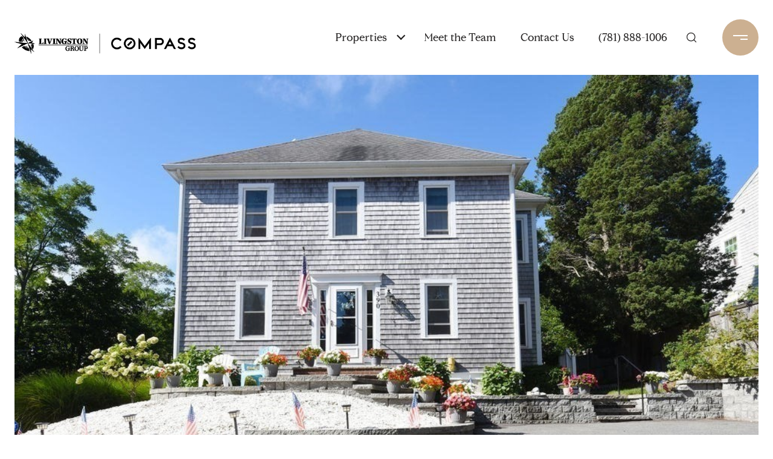

--- FILE ---
content_type: text/html; charset=utf-8
request_url: https://bss.luxurypresence.com/buttons/googleOneTap?companyId=6005600f-ab2f-4158-a588-b8361c5de4bb&websiteId=c39b02e4-6d5b-40c4-bcf4-e91d0eb31a8c&pageId=6cd7748d-4ffb-46e0-9e36-7a7086e4c84b&sourceUrl=https%3A%2F%2Flivingstongrouponline.com%2Fproperties%2F390-careswell-st-marshfield-ma-02050-73057021&pageMeta=%7B%22sourceResource%22%3A%22properties%22%2C%22pageElementId%22%3A%2219d46257-5902-495c-989d-328e3e41c624%22%2C%22pageQueryVariables%22%3A%7B%22property%22%3A%7B%22id%22%3A%2219d46257-5902-495c-989d-328e3e41c624%22%7D%2C%22properties%22%3A%7B%22relatedNeighborhoodPropertyId%22%3A%2219d46257-5902-495c-989d-328e3e41c624%22%2C%22sort%22%3A%22salesPrice%22%7D%2C%22neighborhood%22%3A%7B%7D%2C%22pressReleases%22%3A%7B%22propertyId%22%3A%2219d46257-5902-495c-989d-328e3e41c624%22%7D%7D%7D
body_size: 2906
content:
<style>
  html, body {margin: 0; padding: 0;}
</style>
<script src="https://accounts.google.com/gsi/client" async defer></script>
<script>
const parseURL = (url) => {
    const a = document.createElement('a');
    a.href = url;
    return a.origin;
}

const login = (token, provider, source)  => {
  const origin = (window.location != window.parent.location)
    ? parseURL(document.referrer)
    : window.location.origin;  
  const xhr = new XMLHttpRequest();
  xhr.responseType = 'json';
  xhr.onreadystatechange = function() {
    if (xhr.readyState === 4) {
      const response = xhr.response;
      const msg = {
        event: response.status,
        provider: provider,
        source: source,
        token: token
      }
      window.parent.postMessage(msg, origin);
    }
  }
  xhr.withCredentials = true;
  xhr.open('POST', `${origin}/api/v1/auth/login`, true);
  xhr.setRequestHeader("Content-Type", "application/json;charset=UTF-8");
  xhr.send(JSON.stringify({
    token,
    provider,
    source,
    websiteId: 'c39b02e4-6d5b-40c4-bcf4-e91d0eb31a8c',
    companyId: '6005600f-ab2f-4158-a588-b8361c5de4bb',
    pageId: '6cd7748d-4ffb-46e0-9e36-7a7086e4c84b',
    sourceUrl: 'https://livingstongrouponline.com/properties/390-careswell-st-marshfield-ma-02050-73057021',
    pageMeta: '{"sourceResource":"properties","pageElementId":"19d46257-5902-495c-989d-328e3e41c624","pageQueryVariables":{"property":{"id":"19d46257-5902-495c-989d-328e3e41c624"},"properties":{"relatedNeighborhoodPropertyId":"19d46257-5902-495c-989d-328e3e41c624","sort":"salesPrice"},"neighborhood":{},"pressReleases":{"propertyId":"19d46257-5902-495c-989d-328e3e41c624"}}}',
    utm: '',
    referrer: ''
  }));
}

function getExpirationCookie(expiresInMiliseconds) {
  const tomorrow  = new Date(Date.now() + expiresInMiliseconds); // The Date object returns today's timestamp
  return `livingstongrouponline.com-SID=true; expires=${tomorrow.toUTCString()}; path=/; Secure; SameSite=None`;
}

function handleCredentialResponse(response) {
  document.cookie = getExpirationCookie(24 * 60 * 60 * 1000); // 1 day
  login(response.credential, 'GOOGLE', 'GOOGLE_SIGN_ON');
}

function handleClose() {
  const msg = {
    event: 'cancel',
    provider: 'GOOGLE',
    source: 'GOOGLE_SIGN_ON'
  }
  const origin = (window.location != window.parent.location)
    ? parseURL(document.referrer)
    : window.location.origin;
  window.parent.postMessage(msg, origin);
  document.cookie = getExpirationCookie(2 * 60 * 60 * 1000); // 2 hours
}

</script>
<div id="g_id_onload"
  data-client_id="673515100752-7s6f6j0qab4skl22cjpp7eirb2rjmfcg.apps.googleusercontent.com"
  data-callback="handleCredentialResponse"
  data-intermediate_iframe_close_callback="handleClose"
  data-state_cookie_domain = "livingstongrouponline.com"
  data-allowed_parent_origin="https://livingstongrouponline.com"
  data-skip_prompt_cookie="livingstongrouponline.com-SID"
  data-cancel_on_tap_outside="false"
></div>